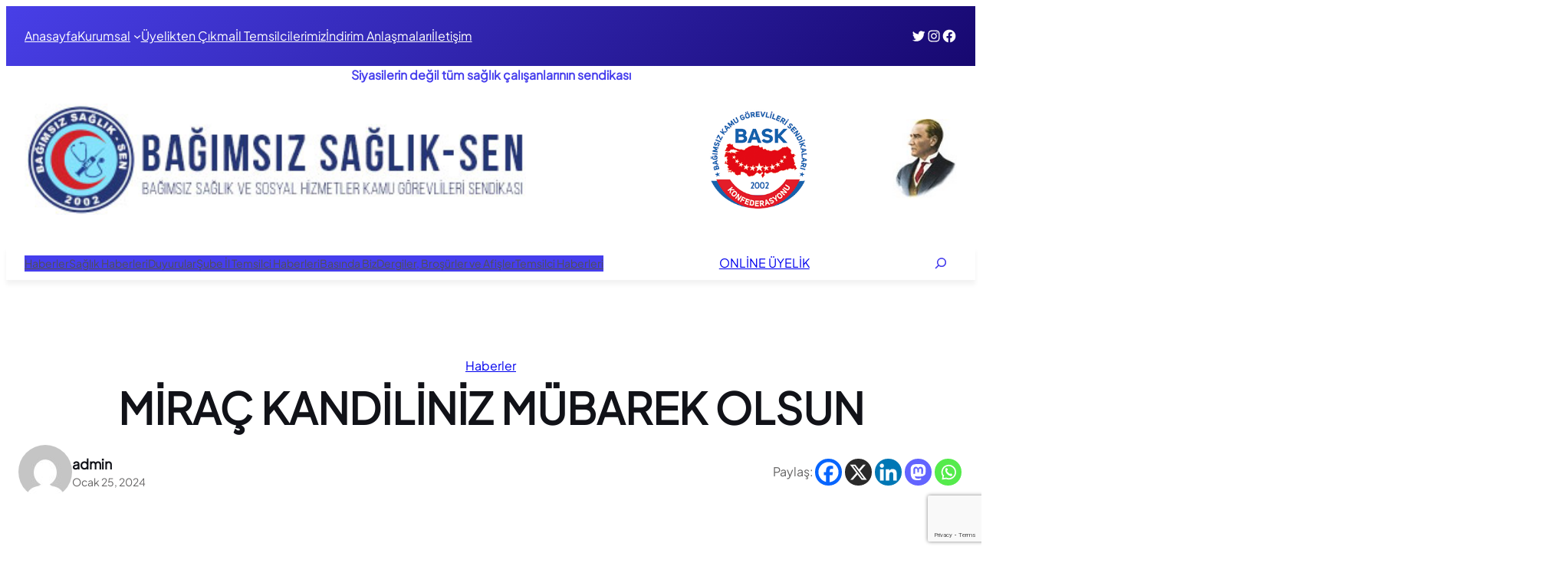

--- FILE ---
content_type: text/html; charset=utf-8
request_url: https://www.google.com/recaptcha/api2/anchor?ar=1&k=6LdBorgqAAAAAKmtyDpN0_XM-RpjHpT_OzfB0xzA&co=aHR0cHM6Ly9iYWdpbXNpenNhZ2xpay1zZW4ub3JnLnRyOjQ0Mw..&hl=en&v=PoyoqOPhxBO7pBk68S4YbpHZ&size=invisible&anchor-ms=20000&execute-ms=30000&cb=y4m4774jp2qr
body_size: 48936
content:
<!DOCTYPE HTML><html dir="ltr" lang="en"><head><meta http-equiv="Content-Type" content="text/html; charset=UTF-8">
<meta http-equiv="X-UA-Compatible" content="IE=edge">
<title>reCAPTCHA</title>
<style type="text/css">
/* cyrillic-ext */
@font-face {
  font-family: 'Roboto';
  font-style: normal;
  font-weight: 400;
  font-stretch: 100%;
  src: url(//fonts.gstatic.com/s/roboto/v48/KFO7CnqEu92Fr1ME7kSn66aGLdTylUAMa3GUBHMdazTgWw.woff2) format('woff2');
  unicode-range: U+0460-052F, U+1C80-1C8A, U+20B4, U+2DE0-2DFF, U+A640-A69F, U+FE2E-FE2F;
}
/* cyrillic */
@font-face {
  font-family: 'Roboto';
  font-style: normal;
  font-weight: 400;
  font-stretch: 100%;
  src: url(//fonts.gstatic.com/s/roboto/v48/KFO7CnqEu92Fr1ME7kSn66aGLdTylUAMa3iUBHMdazTgWw.woff2) format('woff2');
  unicode-range: U+0301, U+0400-045F, U+0490-0491, U+04B0-04B1, U+2116;
}
/* greek-ext */
@font-face {
  font-family: 'Roboto';
  font-style: normal;
  font-weight: 400;
  font-stretch: 100%;
  src: url(//fonts.gstatic.com/s/roboto/v48/KFO7CnqEu92Fr1ME7kSn66aGLdTylUAMa3CUBHMdazTgWw.woff2) format('woff2');
  unicode-range: U+1F00-1FFF;
}
/* greek */
@font-face {
  font-family: 'Roboto';
  font-style: normal;
  font-weight: 400;
  font-stretch: 100%;
  src: url(//fonts.gstatic.com/s/roboto/v48/KFO7CnqEu92Fr1ME7kSn66aGLdTylUAMa3-UBHMdazTgWw.woff2) format('woff2');
  unicode-range: U+0370-0377, U+037A-037F, U+0384-038A, U+038C, U+038E-03A1, U+03A3-03FF;
}
/* math */
@font-face {
  font-family: 'Roboto';
  font-style: normal;
  font-weight: 400;
  font-stretch: 100%;
  src: url(//fonts.gstatic.com/s/roboto/v48/KFO7CnqEu92Fr1ME7kSn66aGLdTylUAMawCUBHMdazTgWw.woff2) format('woff2');
  unicode-range: U+0302-0303, U+0305, U+0307-0308, U+0310, U+0312, U+0315, U+031A, U+0326-0327, U+032C, U+032F-0330, U+0332-0333, U+0338, U+033A, U+0346, U+034D, U+0391-03A1, U+03A3-03A9, U+03B1-03C9, U+03D1, U+03D5-03D6, U+03F0-03F1, U+03F4-03F5, U+2016-2017, U+2034-2038, U+203C, U+2040, U+2043, U+2047, U+2050, U+2057, U+205F, U+2070-2071, U+2074-208E, U+2090-209C, U+20D0-20DC, U+20E1, U+20E5-20EF, U+2100-2112, U+2114-2115, U+2117-2121, U+2123-214F, U+2190, U+2192, U+2194-21AE, U+21B0-21E5, U+21F1-21F2, U+21F4-2211, U+2213-2214, U+2216-22FF, U+2308-230B, U+2310, U+2319, U+231C-2321, U+2336-237A, U+237C, U+2395, U+239B-23B7, U+23D0, U+23DC-23E1, U+2474-2475, U+25AF, U+25B3, U+25B7, U+25BD, U+25C1, U+25CA, U+25CC, U+25FB, U+266D-266F, U+27C0-27FF, U+2900-2AFF, U+2B0E-2B11, U+2B30-2B4C, U+2BFE, U+3030, U+FF5B, U+FF5D, U+1D400-1D7FF, U+1EE00-1EEFF;
}
/* symbols */
@font-face {
  font-family: 'Roboto';
  font-style: normal;
  font-weight: 400;
  font-stretch: 100%;
  src: url(//fonts.gstatic.com/s/roboto/v48/KFO7CnqEu92Fr1ME7kSn66aGLdTylUAMaxKUBHMdazTgWw.woff2) format('woff2');
  unicode-range: U+0001-000C, U+000E-001F, U+007F-009F, U+20DD-20E0, U+20E2-20E4, U+2150-218F, U+2190, U+2192, U+2194-2199, U+21AF, U+21E6-21F0, U+21F3, U+2218-2219, U+2299, U+22C4-22C6, U+2300-243F, U+2440-244A, U+2460-24FF, U+25A0-27BF, U+2800-28FF, U+2921-2922, U+2981, U+29BF, U+29EB, U+2B00-2BFF, U+4DC0-4DFF, U+FFF9-FFFB, U+10140-1018E, U+10190-1019C, U+101A0, U+101D0-101FD, U+102E0-102FB, U+10E60-10E7E, U+1D2C0-1D2D3, U+1D2E0-1D37F, U+1F000-1F0FF, U+1F100-1F1AD, U+1F1E6-1F1FF, U+1F30D-1F30F, U+1F315, U+1F31C, U+1F31E, U+1F320-1F32C, U+1F336, U+1F378, U+1F37D, U+1F382, U+1F393-1F39F, U+1F3A7-1F3A8, U+1F3AC-1F3AF, U+1F3C2, U+1F3C4-1F3C6, U+1F3CA-1F3CE, U+1F3D4-1F3E0, U+1F3ED, U+1F3F1-1F3F3, U+1F3F5-1F3F7, U+1F408, U+1F415, U+1F41F, U+1F426, U+1F43F, U+1F441-1F442, U+1F444, U+1F446-1F449, U+1F44C-1F44E, U+1F453, U+1F46A, U+1F47D, U+1F4A3, U+1F4B0, U+1F4B3, U+1F4B9, U+1F4BB, U+1F4BF, U+1F4C8-1F4CB, U+1F4D6, U+1F4DA, U+1F4DF, U+1F4E3-1F4E6, U+1F4EA-1F4ED, U+1F4F7, U+1F4F9-1F4FB, U+1F4FD-1F4FE, U+1F503, U+1F507-1F50B, U+1F50D, U+1F512-1F513, U+1F53E-1F54A, U+1F54F-1F5FA, U+1F610, U+1F650-1F67F, U+1F687, U+1F68D, U+1F691, U+1F694, U+1F698, U+1F6AD, U+1F6B2, U+1F6B9-1F6BA, U+1F6BC, U+1F6C6-1F6CF, U+1F6D3-1F6D7, U+1F6E0-1F6EA, U+1F6F0-1F6F3, U+1F6F7-1F6FC, U+1F700-1F7FF, U+1F800-1F80B, U+1F810-1F847, U+1F850-1F859, U+1F860-1F887, U+1F890-1F8AD, U+1F8B0-1F8BB, U+1F8C0-1F8C1, U+1F900-1F90B, U+1F93B, U+1F946, U+1F984, U+1F996, U+1F9E9, U+1FA00-1FA6F, U+1FA70-1FA7C, U+1FA80-1FA89, U+1FA8F-1FAC6, U+1FACE-1FADC, U+1FADF-1FAE9, U+1FAF0-1FAF8, U+1FB00-1FBFF;
}
/* vietnamese */
@font-face {
  font-family: 'Roboto';
  font-style: normal;
  font-weight: 400;
  font-stretch: 100%;
  src: url(//fonts.gstatic.com/s/roboto/v48/KFO7CnqEu92Fr1ME7kSn66aGLdTylUAMa3OUBHMdazTgWw.woff2) format('woff2');
  unicode-range: U+0102-0103, U+0110-0111, U+0128-0129, U+0168-0169, U+01A0-01A1, U+01AF-01B0, U+0300-0301, U+0303-0304, U+0308-0309, U+0323, U+0329, U+1EA0-1EF9, U+20AB;
}
/* latin-ext */
@font-face {
  font-family: 'Roboto';
  font-style: normal;
  font-weight: 400;
  font-stretch: 100%;
  src: url(//fonts.gstatic.com/s/roboto/v48/KFO7CnqEu92Fr1ME7kSn66aGLdTylUAMa3KUBHMdazTgWw.woff2) format('woff2');
  unicode-range: U+0100-02BA, U+02BD-02C5, U+02C7-02CC, U+02CE-02D7, U+02DD-02FF, U+0304, U+0308, U+0329, U+1D00-1DBF, U+1E00-1E9F, U+1EF2-1EFF, U+2020, U+20A0-20AB, U+20AD-20C0, U+2113, U+2C60-2C7F, U+A720-A7FF;
}
/* latin */
@font-face {
  font-family: 'Roboto';
  font-style: normal;
  font-weight: 400;
  font-stretch: 100%;
  src: url(//fonts.gstatic.com/s/roboto/v48/KFO7CnqEu92Fr1ME7kSn66aGLdTylUAMa3yUBHMdazQ.woff2) format('woff2');
  unicode-range: U+0000-00FF, U+0131, U+0152-0153, U+02BB-02BC, U+02C6, U+02DA, U+02DC, U+0304, U+0308, U+0329, U+2000-206F, U+20AC, U+2122, U+2191, U+2193, U+2212, U+2215, U+FEFF, U+FFFD;
}
/* cyrillic-ext */
@font-face {
  font-family: 'Roboto';
  font-style: normal;
  font-weight: 500;
  font-stretch: 100%;
  src: url(//fonts.gstatic.com/s/roboto/v48/KFO7CnqEu92Fr1ME7kSn66aGLdTylUAMa3GUBHMdazTgWw.woff2) format('woff2');
  unicode-range: U+0460-052F, U+1C80-1C8A, U+20B4, U+2DE0-2DFF, U+A640-A69F, U+FE2E-FE2F;
}
/* cyrillic */
@font-face {
  font-family: 'Roboto';
  font-style: normal;
  font-weight: 500;
  font-stretch: 100%;
  src: url(//fonts.gstatic.com/s/roboto/v48/KFO7CnqEu92Fr1ME7kSn66aGLdTylUAMa3iUBHMdazTgWw.woff2) format('woff2');
  unicode-range: U+0301, U+0400-045F, U+0490-0491, U+04B0-04B1, U+2116;
}
/* greek-ext */
@font-face {
  font-family: 'Roboto';
  font-style: normal;
  font-weight: 500;
  font-stretch: 100%;
  src: url(//fonts.gstatic.com/s/roboto/v48/KFO7CnqEu92Fr1ME7kSn66aGLdTylUAMa3CUBHMdazTgWw.woff2) format('woff2');
  unicode-range: U+1F00-1FFF;
}
/* greek */
@font-face {
  font-family: 'Roboto';
  font-style: normal;
  font-weight: 500;
  font-stretch: 100%;
  src: url(//fonts.gstatic.com/s/roboto/v48/KFO7CnqEu92Fr1ME7kSn66aGLdTylUAMa3-UBHMdazTgWw.woff2) format('woff2');
  unicode-range: U+0370-0377, U+037A-037F, U+0384-038A, U+038C, U+038E-03A1, U+03A3-03FF;
}
/* math */
@font-face {
  font-family: 'Roboto';
  font-style: normal;
  font-weight: 500;
  font-stretch: 100%;
  src: url(//fonts.gstatic.com/s/roboto/v48/KFO7CnqEu92Fr1ME7kSn66aGLdTylUAMawCUBHMdazTgWw.woff2) format('woff2');
  unicode-range: U+0302-0303, U+0305, U+0307-0308, U+0310, U+0312, U+0315, U+031A, U+0326-0327, U+032C, U+032F-0330, U+0332-0333, U+0338, U+033A, U+0346, U+034D, U+0391-03A1, U+03A3-03A9, U+03B1-03C9, U+03D1, U+03D5-03D6, U+03F0-03F1, U+03F4-03F5, U+2016-2017, U+2034-2038, U+203C, U+2040, U+2043, U+2047, U+2050, U+2057, U+205F, U+2070-2071, U+2074-208E, U+2090-209C, U+20D0-20DC, U+20E1, U+20E5-20EF, U+2100-2112, U+2114-2115, U+2117-2121, U+2123-214F, U+2190, U+2192, U+2194-21AE, U+21B0-21E5, U+21F1-21F2, U+21F4-2211, U+2213-2214, U+2216-22FF, U+2308-230B, U+2310, U+2319, U+231C-2321, U+2336-237A, U+237C, U+2395, U+239B-23B7, U+23D0, U+23DC-23E1, U+2474-2475, U+25AF, U+25B3, U+25B7, U+25BD, U+25C1, U+25CA, U+25CC, U+25FB, U+266D-266F, U+27C0-27FF, U+2900-2AFF, U+2B0E-2B11, U+2B30-2B4C, U+2BFE, U+3030, U+FF5B, U+FF5D, U+1D400-1D7FF, U+1EE00-1EEFF;
}
/* symbols */
@font-face {
  font-family: 'Roboto';
  font-style: normal;
  font-weight: 500;
  font-stretch: 100%;
  src: url(//fonts.gstatic.com/s/roboto/v48/KFO7CnqEu92Fr1ME7kSn66aGLdTylUAMaxKUBHMdazTgWw.woff2) format('woff2');
  unicode-range: U+0001-000C, U+000E-001F, U+007F-009F, U+20DD-20E0, U+20E2-20E4, U+2150-218F, U+2190, U+2192, U+2194-2199, U+21AF, U+21E6-21F0, U+21F3, U+2218-2219, U+2299, U+22C4-22C6, U+2300-243F, U+2440-244A, U+2460-24FF, U+25A0-27BF, U+2800-28FF, U+2921-2922, U+2981, U+29BF, U+29EB, U+2B00-2BFF, U+4DC0-4DFF, U+FFF9-FFFB, U+10140-1018E, U+10190-1019C, U+101A0, U+101D0-101FD, U+102E0-102FB, U+10E60-10E7E, U+1D2C0-1D2D3, U+1D2E0-1D37F, U+1F000-1F0FF, U+1F100-1F1AD, U+1F1E6-1F1FF, U+1F30D-1F30F, U+1F315, U+1F31C, U+1F31E, U+1F320-1F32C, U+1F336, U+1F378, U+1F37D, U+1F382, U+1F393-1F39F, U+1F3A7-1F3A8, U+1F3AC-1F3AF, U+1F3C2, U+1F3C4-1F3C6, U+1F3CA-1F3CE, U+1F3D4-1F3E0, U+1F3ED, U+1F3F1-1F3F3, U+1F3F5-1F3F7, U+1F408, U+1F415, U+1F41F, U+1F426, U+1F43F, U+1F441-1F442, U+1F444, U+1F446-1F449, U+1F44C-1F44E, U+1F453, U+1F46A, U+1F47D, U+1F4A3, U+1F4B0, U+1F4B3, U+1F4B9, U+1F4BB, U+1F4BF, U+1F4C8-1F4CB, U+1F4D6, U+1F4DA, U+1F4DF, U+1F4E3-1F4E6, U+1F4EA-1F4ED, U+1F4F7, U+1F4F9-1F4FB, U+1F4FD-1F4FE, U+1F503, U+1F507-1F50B, U+1F50D, U+1F512-1F513, U+1F53E-1F54A, U+1F54F-1F5FA, U+1F610, U+1F650-1F67F, U+1F687, U+1F68D, U+1F691, U+1F694, U+1F698, U+1F6AD, U+1F6B2, U+1F6B9-1F6BA, U+1F6BC, U+1F6C6-1F6CF, U+1F6D3-1F6D7, U+1F6E0-1F6EA, U+1F6F0-1F6F3, U+1F6F7-1F6FC, U+1F700-1F7FF, U+1F800-1F80B, U+1F810-1F847, U+1F850-1F859, U+1F860-1F887, U+1F890-1F8AD, U+1F8B0-1F8BB, U+1F8C0-1F8C1, U+1F900-1F90B, U+1F93B, U+1F946, U+1F984, U+1F996, U+1F9E9, U+1FA00-1FA6F, U+1FA70-1FA7C, U+1FA80-1FA89, U+1FA8F-1FAC6, U+1FACE-1FADC, U+1FADF-1FAE9, U+1FAF0-1FAF8, U+1FB00-1FBFF;
}
/* vietnamese */
@font-face {
  font-family: 'Roboto';
  font-style: normal;
  font-weight: 500;
  font-stretch: 100%;
  src: url(//fonts.gstatic.com/s/roboto/v48/KFO7CnqEu92Fr1ME7kSn66aGLdTylUAMa3OUBHMdazTgWw.woff2) format('woff2');
  unicode-range: U+0102-0103, U+0110-0111, U+0128-0129, U+0168-0169, U+01A0-01A1, U+01AF-01B0, U+0300-0301, U+0303-0304, U+0308-0309, U+0323, U+0329, U+1EA0-1EF9, U+20AB;
}
/* latin-ext */
@font-face {
  font-family: 'Roboto';
  font-style: normal;
  font-weight: 500;
  font-stretch: 100%;
  src: url(//fonts.gstatic.com/s/roboto/v48/KFO7CnqEu92Fr1ME7kSn66aGLdTylUAMa3KUBHMdazTgWw.woff2) format('woff2');
  unicode-range: U+0100-02BA, U+02BD-02C5, U+02C7-02CC, U+02CE-02D7, U+02DD-02FF, U+0304, U+0308, U+0329, U+1D00-1DBF, U+1E00-1E9F, U+1EF2-1EFF, U+2020, U+20A0-20AB, U+20AD-20C0, U+2113, U+2C60-2C7F, U+A720-A7FF;
}
/* latin */
@font-face {
  font-family: 'Roboto';
  font-style: normal;
  font-weight: 500;
  font-stretch: 100%;
  src: url(//fonts.gstatic.com/s/roboto/v48/KFO7CnqEu92Fr1ME7kSn66aGLdTylUAMa3yUBHMdazQ.woff2) format('woff2');
  unicode-range: U+0000-00FF, U+0131, U+0152-0153, U+02BB-02BC, U+02C6, U+02DA, U+02DC, U+0304, U+0308, U+0329, U+2000-206F, U+20AC, U+2122, U+2191, U+2193, U+2212, U+2215, U+FEFF, U+FFFD;
}
/* cyrillic-ext */
@font-face {
  font-family: 'Roboto';
  font-style: normal;
  font-weight: 900;
  font-stretch: 100%;
  src: url(//fonts.gstatic.com/s/roboto/v48/KFO7CnqEu92Fr1ME7kSn66aGLdTylUAMa3GUBHMdazTgWw.woff2) format('woff2');
  unicode-range: U+0460-052F, U+1C80-1C8A, U+20B4, U+2DE0-2DFF, U+A640-A69F, U+FE2E-FE2F;
}
/* cyrillic */
@font-face {
  font-family: 'Roboto';
  font-style: normal;
  font-weight: 900;
  font-stretch: 100%;
  src: url(//fonts.gstatic.com/s/roboto/v48/KFO7CnqEu92Fr1ME7kSn66aGLdTylUAMa3iUBHMdazTgWw.woff2) format('woff2');
  unicode-range: U+0301, U+0400-045F, U+0490-0491, U+04B0-04B1, U+2116;
}
/* greek-ext */
@font-face {
  font-family: 'Roboto';
  font-style: normal;
  font-weight: 900;
  font-stretch: 100%;
  src: url(//fonts.gstatic.com/s/roboto/v48/KFO7CnqEu92Fr1ME7kSn66aGLdTylUAMa3CUBHMdazTgWw.woff2) format('woff2');
  unicode-range: U+1F00-1FFF;
}
/* greek */
@font-face {
  font-family: 'Roboto';
  font-style: normal;
  font-weight: 900;
  font-stretch: 100%;
  src: url(//fonts.gstatic.com/s/roboto/v48/KFO7CnqEu92Fr1ME7kSn66aGLdTylUAMa3-UBHMdazTgWw.woff2) format('woff2');
  unicode-range: U+0370-0377, U+037A-037F, U+0384-038A, U+038C, U+038E-03A1, U+03A3-03FF;
}
/* math */
@font-face {
  font-family: 'Roboto';
  font-style: normal;
  font-weight: 900;
  font-stretch: 100%;
  src: url(//fonts.gstatic.com/s/roboto/v48/KFO7CnqEu92Fr1ME7kSn66aGLdTylUAMawCUBHMdazTgWw.woff2) format('woff2');
  unicode-range: U+0302-0303, U+0305, U+0307-0308, U+0310, U+0312, U+0315, U+031A, U+0326-0327, U+032C, U+032F-0330, U+0332-0333, U+0338, U+033A, U+0346, U+034D, U+0391-03A1, U+03A3-03A9, U+03B1-03C9, U+03D1, U+03D5-03D6, U+03F0-03F1, U+03F4-03F5, U+2016-2017, U+2034-2038, U+203C, U+2040, U+2043, U+2047, U+2050, U+2057, U+205F, U+2070-2071, U+2074-208E, U+2090-209C, U+20D0-20DC, U+20E1, U+20E5-20EF, U+2100-2112, U+2114-2115, U+2117-2121, U+2123-214F, U+2190, U+2192, U+2194-21AE, U+21B0-21E5, U+21F1-21F2, U+21F4-2211, U+2213-2214, U+2216-22FF, U+2308-230B, U+2310, U+2319, U+231C-2321, U+2336-237A, U+237C, U+2395, U+239B-23B7, U+23D0, U+23DC-23E1, U+2474-2475, U+25AF, U+25B3, U+25B7, U+25BD, U+25C1, U+25CA, U+25CC, U+25FB, U+266D-266F, U+27C0-27FF, U+2900-2AFF, U+2B0E-2B11, U+2B30-2B4C, U+2BFE, U+3030, U+FF5B, U+FF5D, U+1D400-1D7FF, U+1EE00-1EEFF;
}
/* symbols */
@font-face {
  font-family: 'Roboto';
  font-style: normal;
  font-weight: 900;
  font-stretch: 100%;
  src: url(//fonts.gstatic.com/s/roboto/v48/KFO7CnqEu92Fr1ME7kSn66aGLdTylUAMaxKUBHMdazTgWw.woff2) format('woff2');
  unicode-range: U+0001-000C, U+000E-001F, U+007F-009F, U+20DD-20E0, U+20E2-20E4, U+2150-218F, U+2190, U+2192, U+2194-2199, U+21AF, U+21E6-21F0, U+21F3, U+2218-2219, U+2299, U+22C4-22C6, U+2300-243F, U+2440-244A, U+2460-24FF, U+25A0-27BF, U+2800-28FF, U+2921-2922, U+2981, U+29BF, U+29EB, U+2B00-2BFF, U+4DC0-4DFF, U+FFF9-FFFB, U+10140-1018E, U+10190-1019C, U+101A0, U+101D0-101FD, U+102E0-102FB, U+10E60-10E7E, U+1D2C0-1D2D3, U+1D2E0-1D37F, U+1F000-1F0FF, U+1F100-1F1AD, U+1F1E6-1F1FF, U+1F30D-1F30F, U+1F315, U+1F31C, U+1F31E, U+1F320-1F32C, U+1F336, U+1F378, U+1F37D, U+1F382, U+1F393-1F39F, U+1F3A7-1F3A8, U+1F3AC-1F3AF, U+1F3C2, U+1F3C4-1F3C6, U+1F3CA-1F3CE, U+1F3D4-1F3E0, U+1F3ED, U+1F3F1-1F3F3, U+1F3F5-1F3F7, U+1F408, U+1F415, U+1F41F, U+1F426, U+1F43F, U+1F441-1F442, U+1F444, U+1F446-1F449, U+1F44C-1F44E, U+1F453, U+1F46A, U+1F47D, U+1F4A3, U+1F4B0, U+1F4B3, U+1F4B9, U+1F4BB, U+1F4BF, U+1F4C8-1F4CB, U+1F4D6, U+1F4DA, U+1F4DF, U+1F4E3-1F4E6, U+1F4EA-1F4ED, U+1F4F7, U+1F4F9-1F4FB, U+1F4FD-1F4FE, U+1F503, U+1F507-1F50B, U+1F50D, U+1F512-1F513, U+1F53E-1F54A, U+1F54F-1F5FA, U+1F610, U+1F650-1F67F, U+1F687, U+1F68D, U+1F691, U+1F694, U+1F698, U+1F6AD, U+1F6B2, U+1F6B9-1F6BA, U+1F6BC, U+1F6C6-1F6CF, U+1F6D3-1F6D7, U+1F6E0-1F6EA, U+1F6F0-1F6F3, U+1F6F7-1F6FC, U+1F700-1F7FF, U+1F800-1F80B, U+1F810-1F847, U+1F850-1F859, U+1F860-1F887, U+1F890-1F8AD, U+1F8B0-1F8BB, U+1F8C0-1F8C1, U+1F900-1F90B, U+1F93B, U+1F946, U+1F984, U+1F996, U+1F9E9, U+1FA00-1FA6F, U+1FA70-1FA7C, U+1FA80-1FA89, U+1FA8F-1FAC6, U+1FACE-1FADC, U+1FADF-1FAE9, U+1FAF0-1FAF8, U+1FB00-1FBFF;
}
/* vietnamese */
@font-face {
  font-family: 'Roboto';
  font-style: normal;
  font-weight: 900;
  font-stretch: 100%;
  src: url(//fonts.gstatic.com/s/roboto/v48/KFO7CnqEu92Fr1ME7kSn66aGLdTylUAMa3OUBHMdazTgWw.woff2) format('woff2');
  unicode-range: U+0102-0103, U+0110-0111, U+0128-0129, U+0168-0169, U+01A0-01A1, U+01AF-01B0, U+0300-0301, U+0303-0304, U+0308-0309, U+0323, U+0329, U+1EA0-1EF9, U+20AB;
}
/* latin-ext */
@font-face {
  font-family: 'Roboto';
  font-style: normal;
  font-weight: 900;
  font-stretch: 100%;
  src: url(//fonts.gstatic.com/s/roboto/v48/KFO7CnqEu92Fr1ME7kSn66aGLdTylUAMa3KUBHMdazTgWw.woff2) format('woff2');
  unicode-range: U+0100-02BA, U+02BD-02C5, U+02C7-02CC, U+02CE-02D7, U+02DD-02FF, U+0304, U+0308, U+0329, U+1D00-1DBF, U+1E00-1E9F, U+1EF2-1EFF, U+2020, U+20A0-20AB, U+20AD-20C0, U+2113, U+2C60-2C7F, U+A720-A7FF;
}
/* latin */
@font-face {
  font-family: 'Roboto';
  font-style: normal;
  font-weight: 900;
  font-stretch: 100%;
  src: url(//fonts.gstatic.com/s/roboto/v48/KFO7CnqEu92Fr1ME7kSn66aGLdTylUAMa3yUBHMdazQ.woff2) format('woff2');
  unicode-range: U+0000-00FF, U+0131, U+0152-0153, U+02BB-02BC, U+02C6, U+02DA, U+02DC, U+0304, U+0308, U+0329, U+2000-206F, U+20AC, U+2122, U+2191, U+2193, U+2212, U+2215, U+FEFF, U+FFFD;
}

</style>
<link rel="stylesheet" type="text/css" href="https://www.gstatic.com/recaptcha/releases/PoyoqOPhxBO7pBk68S4YbpHZ/styles__ltr.css">
<script nonce="a_v7UEamQdOqmFiXC3J2Eg" type="text/javascript">window['__recaptcha_api'] = 'https://www.google.com/recaptcha/api2/';</script>
<script type="text/javascript" src="https://www.gstatic.com/recaptcha/releases/PoyoqOPhxBO7pBk68S4YbpHZ/recaptcha__en.js" nonce="a_v7UEamQdOqmFiXC3J2Eg">
      
    </script></head>
<body><div id="rc-anchor-alert" class="rc-anchor-alert"></div>
<input type="hidden" id="recaptcha-token" value="[base64]">
<script type="text/javascript" nonce="a_v7UEamQdOqmFiXC3J2Eg">
      recaptcha.anchor.Main.init("[\x22ainput\x22,[\x22bgdata\x22,\x22\x22,\[base64]/[base64]/[base64]/[base64]/[base64]/[base64]/KGcoTywyNTMsTy5PKSxVRyhPLEMpKTpnKE8sMjUzLEMpLE8pKSxsKSksTykpfSxieT1mdW5jdGlvbihDLE8sdSxsKXtmb3IobD0odT1SKEMpLDApO08+MDtPLS0pbD1sPDw4fFooQyk7ZyhDLHUsbCl9LFVHPWZ1bmN0aW9uKEMsTyl7Qy5pLmxlbmd0aD4xMDQ/[base64]/[base64]/[base64]/[base64]/[base64]/[base64]/[base64]\\u003d\x22,\[base64]\\u003d\\u003d\x22,\x22Q3AKTsO9w40aEn9Xwpd/w4UQMlwLwq7Cul/DkEgOR8K4ewnCusOIHk5yDVfDt8OawoPCkxQEbcOkw6TCpwR6FVnDhxjDlX8fwqt3IsK4w63Cm8KbDCEWw4LCphzCkBNDwoE/[base64]/EU3Dth/ChMKJZhrDlMOVwrjCrR0zQMOuSMOHw7AjWsO+w6/CpCMxw57ClsOKPiPDvSnCqcKTw4XDowDDlkUdbcKKOC3DjWDCusOZw6EabcKOVwU2SsKPw7PClyfDg8KCCMOqw7nDrcKPwrwnQj/ClkLDoS4jw7BFwr7DtsKaw73CtcKKw6zDuAh8eMKqd0I6cErDn1A4wpXDgm/[base64]/woPCksKCw4LDqsKkwqU7wqnDhgoiwqsICRZDV8K/w4XDqxjCmAjCoC9/w6DCg8OrEUjCniR7e2/CplHCt3QAwplgw7jDqcKVw43Dv3nDhMKOw5bCpMOuw5dsDcOiDcOFOiN+CFYaScKGw4tgwpBfwoQSw6wWw695w7wkw7PDjsOSPj9WwpFMWRjDtsK/GcKSw7nCk8KWIcOrKSfDnDHCq8K6WQrCkcKAwqfCucOdccOBesOULMKGQSXDscKCRDYfwrNXEcOaw7QMwo/Di8KVOi5hwrw2esKlesKzIALDkWDDqMKFO8OWaMOxSsKOc29Sw6QQwr8/w6x+bMORw7nCkGnDhsOdw7nCgcKiw77Ct8K4w7XCuMOPw4vDmB1kQGtGUcKawo4aRlzCnTDDhAbCg8KRKsKcw70sQMKFEsKNd8KqcGlkK8OIAmFMLxTCpTXDpDJXB8O/w6TDvMOww7YeL0jDkFI3wpTDhB3Ck3RNwq7DpMKuDDTDoXfCsMOyEX3Djn/Ci8OFLsOfYcKaw43DqMK9wq8pw7nCocODbCrCvy7CnWnCol15w5XDv14VQEEzGcOBbcKNw4XDssK/NsOewp8gOsOqwrHDpcKIw5fDksKDwqbDtxTCqi/Cm3ZJP1TDtRvCsDLCicOTFMKEJmQwLVzCtMOyF1/DgMOaw7HDqsOrDQQ9wpLDig3DvsKzw5VJw4sfIMK9EcKWTMOpGgfDkn/[base64]/[base64]/CmGsDesK4VH0Ow77DhjFyTsKlwqDCj1bCrgBNwo0pwoE5GWfCkGLDnxLDiCnDnXTDnx/CgcOUwrQ/w4Nyw7rCoE5qwq19wrvCnELCicK2w7jDo8OFYcOZwohlJT9+wpjCgMOww6cbw6rCtMKpGSLDiB7DjWPCosODRcOow6RPw456wpB9w6cFw60ow5TDksKESMOQwpbDqcKRT8KZacKrHcKJI8OBw6LCsS4aw5g4wrUwwqHDp17DmW/CsCbDrGvDkCjClBQtWXojwrHCjzXDmMKUIT44LivDksKKaQvDkBHDvzvCusKTw6fDlMKfAnTDoikIwpUew6lJwoFAwqxlUsKnNGtOA1zCvsKsw4Fpw7gHLcOxwoZsw5TDj1HCtsKDecKlw6fCt8KJP8KPwrzCh8O/b8O9U8KOw7vDvsOPwrEtw7EswqnDgDckwpjCiyLDvsKPwpdyw7fCqsOnf1LDv8ONOQPDo3XCjcK1OgbCpsOWw7/DhnEnwrBcw59WHsK6Jm15WB0Ew4d1wpXDpiUKa8O3PsK4WcOVw4nClsO5BRzChsOae8KcJMKowrMzw6JxwpTClMOLw7ZcwoTDpMONwpY9wrbCsFHCgh9dwpBrw54Dw4/DkytUGMKbw5zDnMOTaHkma8KLw7BZw57Cvnsgw6bCgsOvwqfCg8KIwoHCo8OoTMKFwqcBwrIywrxSw5nCujJQw6rCkxzDlmzDjhVLScOjwohPw7AnEsOewqLCocKATR3CgiYwXSnCnsO7acKVwrbDmSDCiVdQXcKfw7N9w5x/Ggpkw7bDqMKQTcOec8O1wqAuwqzCo0/[base64]/w4LDkFY9wrUfBcKrwrnCpGopw6wlC8Kpw7DCp8Odw7LCh8KRF8KjDRZTUCrDtsOow7wpwp93EGwjw7jDrC/Dt8KYw6rChsOgwojChsOkwpcjHcKjBw/CkWjChsOfwqBORsKvBWLChC/CgMO7wp3DjcKrcRLCpcKsTA/[base64]/[base64]/wqXDiiJ3Ugd+JsO7w64EwrrDlsKIacOKw6JjPsOoTcKVUHUpw5zDjAzDscKBwpfCg2zCvXnDgRguTD8GTgg6d8KxwrtmwowGIggNw6bCgWZYw5TCrVs0w5JaexDCk1MKw5zCrMKvw7BZGUDCmnzDj8KNPsKBwpXDqGIUFcK+wr7DjMKrDGkgwpjCl8ORQ8KVwp/DlyXDiEA0T8KDwrDDkcOpTcKuwp5Pw4MkCnbCrsK5PBJ6fh7Cj3nDpsKIw5bCj8OVw6XCsMOlSsKwwoPDgzLDhiDDhTEcwo/Dh8O9Q8KgKsKbHUFfwoA3wrIiZT/Dhgxbw4fCkXTCtEBywrvCmR3DpwZjw4DDpz8qwqgMwrTDhCHCqDAXwovDhUFDPC1rOwbClRo5OsK5DXXCqMOIfcO+wqRcOMK1wrHCrsOQw5zCmRDComknPQ8LKHcRwrjDoTlgTQLCp20HwoXCusOHw4JyPsOKwpHDj2YhNsKzByrCkXvCgx1pwpnCh8K5PBVAw5/DgjPCocObM8K6w7IswpEGw70oSMOnPcKmw5fDssKIMRN5w5DCnMK0w4kJecOKw4rCnw/CqMOgw74Ow6rDh8KQwovClcOyw4PCmsKTw7ROw47Dk8OBdnoSEMKlwp/DpMOTw48XFmAowoNeaUXDriLDjsKLw43CqcKhCMKuVCDCh309w494w49kwoDDlyLDnsO/fQDDnkLDosKnw6/DqgPDv3jCqcO2w791NhHClzMzwqp3w4B6w5VhB8OdFAhHw4HCh8KCw4XCuDnDiCTCvmnCrU7CkQZzd8OPAB1uO8KAwrzDqQw1w6HCjj7DrcKFCsKhNlXDu8Kdw47Cm3zDpTYuwo/ClS4pa2pLwq14QsOrXMKbw4jChHzCpWvCssKNesKXOSF8ajIGwrjDo8KxwqjCjVBDFVXChEUWDMOvKT0uXjHDsW7DsQQdwq46wqovW8Kywrk1w6oBwrA+R8OHXV9tGQ7CplXCrS5uByAhRh/Dq8Kow5wMw4DDj8OVw7hwwqzCl8KEMQdLwpTCtBPDtHFpasOyTMKiwrLCv8Kmw7bCnsO8ClLDqMK5T3XDpxlyaHRywo9awo5+w4/Cv8Khwo3CncKrwo0nYhfDt1svw4fCs8O5UR9xwoN5w45cw6bCuMKjw4bDlsO6TxpIwoIxwopkSSDCo8Olw4YOwrlCwr1JNi/DlMK0c3UmCWzChsKdFsK7wqXDsMOIWMKAw6AfHsKbwqQjwp3CrsKHVWVywpUjw4Jhwp4aw7/DncKvUcKiwq0mexPDplsGw48MThwCwpENw5DDgsOcwpDDucKww6I1wp59VnHCosKJwq/DlGTChsOxSsKjw6HDn8KPZ8KPMsOEWTHDmcKXQGnDhcKNKcOGLEfCocOmLcOsw4hXDsKTw7vDtHUqwpdna2pNwrbDlk/Dq8OZwr3DvsKHPDtRw5/Ci8OOwpfDuibCiT9+w6guR8OKNcOKwqnCusKswoHCpXrCkcOLd8KcB8KGwqPDkH9PNWd7R8KibcKBHcKDwozCrsO/w40Iw4Buw43CmToNwrfCqVjDkVnClR3Co3Q4wqDCnMOXDsOHwo9/QUQuwqXCm8KnNGnCl34UwpIfw6tmMcKeeEQYQ8KoalnDozJAwpsvwqPDp8OPc8K3JMOcwq9ow7nCiMKdY8KOeMKuScK7HkQgwpDCg8KCK0HCnR3DusKZdXUvUm0+LQ/ChMO9EsOjw79VFsKjw5xlRCDDox/ChUjCrUbCjsOtVCzDnMOKKcKAw6UHdMKgOzbCl8KKNH8+WsKmGzVtw4g2QsK1VxDDucOSwoHCswZocMKreBsVwq1RwqHDl8OeIMKhTsOew7VbwpLDl8OBw6bDul8EAMOqwodHwr/DslcTw4DDlhnChcK5wocmwrvDigjDlxE+w4MkcMO2wq3CqknDksO5woTDkcOzwqgxC8Kew5AkHsK7SsKxW8KKwqLDrT9uw7daSBE0TUAeVz/Ds8KeNArDgsOPecO0wrjDhUHCiMKteEwXIcOMHCAHb8KbbnHDilxbaMKNwo7Cl8KXKwvDoX3DosKEwovDmMKfIsKOw5TCiFzCnsK9w407woYUN1PDsDUkw6B9w4pefRxawr7DjMKONcO9CWTCnm90w5jDosOBw53DkVhHw6/Dn8K6UsKWaxNccUXDhHoMeMKpwqDDvFYfCkFifSLCkFfDiEJSwpkyFgbCpyTCujEHMsORwqLCrDTDocKdR3hhwrh/U0wZw77CjsK5wr0owo0hwqAdwrDCrUgjTFfCnxZ/bsKQR8OjwrzDoh/CljXCpwZ/U8KqwrpoBibCnMO7wpzCgXbCmMORw5bDslhyHRbDnx/[base64]/w7xvw65hfMObZsKdeMO8AMK4wrwXJ1jDqwbDm8OEw7/Ds8OaYsK/w57DisKDw6dgBMK7LsOEw7Yhwr5qw5dbwqoiwp7Dr8Oyw7rDkEV+XMKQJsKlwp9xwo3Co8Kmw78bVH1cw6PDphlODRvDnGI3EMKgw48uwo7CizpMwqXDvwXCjsKPwo/CusOawo7CuMKlwqkXSsO6PDHDtcOLG8KwYMKBwrwJwpDDnVojwo7DoV1qw6bClUMhXCjDmBTCtsOUwofCtsOzw70dTxwLw6/DusKkVcKUw4BhwpjCvcOowr3DkcKMKsOkw4LCqF0Fw7U/XjUww6cuBMOtXjtxw7o7wrvCkEQ/w6XDm8KnGS8rZAbDmAvDjcOTw5nDj8KMwrZRG0dNwonDtgDCgcKVeXp/woTCqsKEw70bbEkYw7vDtGnCgsKQw4wSQ8KwYsKbwr/DtnzDn8OPwp5Hwro/HsO2w7ASTcKRwoXCsMKiwq7CjUXDnMKFwr1Awq1swqtwfcOPw7ZewrDCsj5bH2bDnMO7w5kETWMcw5fDjkjCgcK9w7N3w7nDtxfDnQBuaUzDmnHDmEEqLmLDrDPCtsK9w5/Cg8OPw4EARsKgd8OJw4vDtQjCrVPCvD/DqzXDg3/CkcOdw7xbwoxBw7ZSODjCgMOgwrzDu8Kow4/[base64]/w6vDsMO8w55/[base64]/CqSLCusKiZXs9wrfDrXpuwp/CtsKjw53CgcOeBWPCjSzDlC7DvzZLNMOCIBA+wqrCr8O+FcOHOTkMVMOnw5U8w7jDqcO7fsKVcWnDoh3CpsKaKsOvAMKew5tMw5/ClTQrQsK4w4Qswqp1wqN0w5pDw5QRwovDo8KqX2XDp0o6YTjCkXfCuhIzRw5YwpZpw47Dq8OYwr4GScK3EG9CIsOuNMK7VcKswqo/wplxacOWHAdBwqTCksObwr3DjzcQeXnCigBTPsKDLE/CkETDi1LCjcKeXcOcw7HCrcObBMOhXwDCosOZwqV3w4wuesOmwpXCuGbCksKJRCdrwqInwrnCuhrDvQbCuC4Bwr1MZxDCvsO7wqnDq8KUEMODwrjCoHnCjDx9aD3CoxAPTkpjwofCosOaLcOmw5cCw63Cp0HCgcO3J2/DrsOmwo3CkkYOw4phwpvCpTzDjsKWw7cew7gvDjPDuCfCjcKAw6g+w5/[base64]/DosK3w7nDv2xnw4/DhsOZIEhRwonCssK2AMKaw4p5JkB3w7MHwpLDtHMMwqjCrg1XJx7DjwjDni3DjsKFHMOQwrw3eXnCmB3DsArDmB7DuGsBwqtOwpNAw5/CkQDDnznCq8OJPF/CpE7DmsKACsKpITR0EFHDi25uwozCmMK5w4LCtsOqwr7DpxvCmGnDkF7DiD7DqsKkS8KbwrIGwppke0dfwrXChEMbw6IIPmE/[base64]/XMKUcBPDicK3NRQzw5jCi8KHOMO+TXnDt0zDscOSfcOkLMOpA8Kxw4wMw5PCklQrw5tgdsOMw5LDn8OQQAs5w6vCisOOWsKrWWcRwqJqc8OgwpdDAMKoKsO7wr4Jw73Ch38CfsOvGsKhcGvDgcOLV8O0w5/[base64]/DinbDpDbCvzbCisKcNzl7HFggQkpHw7Isw6Nbwr7DmsKHwolpw7zDlUPCiFvDtDctWsK3ERByBsKACMK4w5fDh8Kefndcw6rDv8K4wpFFw4vDhsKlSG3DpcKGbzTDnUomwoEhH8K0U2Rpw5QDwpEvwp7DvWzChSZWw4DDjMKzw5xmYcOCwo/DusKSwr3Dn3PCmyVZfz7CicOFfCwYwrpVwpFzw6/DhVldfMKxbHkFQV/Du8KpwrDDtzZGw5ULPBo5AT9Ew5xRDgFpw51+w40+dDR6wrPDvMKCw7rCjcKZwotwHcOtwqDCusKpGzXDj3PCh8OiIMOMSsOrw6nDgMKmWVxCb1XCtnEcFsKkWcKQdCQJX2U2wpoqwr/DjcKeXz5hM8ODwoLDvsOoEMOjwqHCm8KFNUTDqHsnwpQSHA11w4pcwqHDucO8J8OjS30nbcOFw44aYUJ6W2XDrcO+w6Q4w7XDpADDrDADTVF+wqN7wobDsMOQwpcuwq3CnyjCssO1AsO/w7DCksOcfQ/DnznCuMOuwpQFfxAFw6x9wr18woDCtCXDqBE0esOFczENwqPCoz/Dg8OiI8K9UcKrNMKQwojCgcKUw6E6GjdQwpDDnsOyw6vCjMO4w5AmP8KYacO8wqxjwo/DryLCpsKZw67DnVbDgEshbg7DtsKJw7UGw4jDnxvCj8OXYcOXEsK7w6bDn8K9w519wrzCpzTCscOpw5/CjnLChsOLKcO9DcO/bxPDtcKta8KtCFVWwrZYw5rDkU7Cl8O2w6FWwqAmc30ww4/Dl8OpwqXDusOnwpjDnMKnw4AmwpphYsKUUsOhw6jCt8Klw53DvMKJwpUvw5/DgTV6OW4NfMKsw70rw6jCnHfDni7DtMODwpzDgxfCo8ObwrkLw53DgkXDrDMYw5hKQ8KjNcKKIkLDosK6w6ROJcKxDCd0V8OGwrZGw6TCh3nDosOjw716NVMlw7QOS3R4w4dafcOaDFvDhMKhQ3fChsKYN8OsPz3CmCTCqcK/[base64]/CuEJaHsO0wrpUw47DpiNZw6DChgsvR8OOU8KxQ8OxDsOFakDDqAwbw5fCgGfDgStvGcK8w5YPwprDhsOSXMO3Bn3DtcOybcOwSMKGw43DqMKqBAt1dMO7w6/DonDCs1YPwpstbMKewprCt8OuP1EGf8Oqwr3DqF4RXcOyw4XCplnCqcO3w7B6ZFduwpHDsSzCncOjw7oWworDmMKawrHDtkNQXWjCksK3CsKYwp/DqMKDwos2w4zChcKrMHjDvMKzfxLCv8KqbQnCiQ3CmMOUWQbCsyXDocOSw5l3EcOzXcKfAcO1HhTDkMO/ZcOFNsOAacK4woPDi8KMfxlTwpjCicO6ORXCisOgQsO5f8O5wpU5w5lbasORw6jDhcK+PcOsPybCtn/[base64]/[base64]/ClxHDk8KGw490Hh7CmsKbXMKSwrjCmC48worCqcOSw50jIcOpwphNfcKBI3rDvcOcIDzDrWXCuAjDiAnDpMODw6sZwovDj3xYEBpww7bDhwjCoRhjH0MvUcOuXsOzMn/DocOeYTUzYwPCgmPDscOtwrsWwpHDkMKIwqoFw6QHw7vCoALDrMKgZVjCpnHCl3Ycw6XDpMKFwqFBB8K5w4LCoWI6wr3CmsOYwp9ZwobCkjhtdsOuGj/Dj8KRYcKLw404w4YWGFLDicK/DhvChVpOwp8QTMOYwqTDuDrCtMKswptNw7rDsR4XwoApw67CpTTDgFvDhMKOw6DCoCnDnMKowp3Cn8Onwqszw5TDhzRlakpRwodIdsKgecOmA8OIwqRbUy/Cp1jDrg3Dt8KrMU/Dt8OkwpvCqT89w6zCscOxPXXCmmNRdcKOZCTDh0sRBXFaJcOCBEQmdHLDiVPDiUPDlMKlw4bDmsOGTsO7MUnDj8KsQUhUBcKWw5ZoKATDtn9nC8K8w6HCkcOPZMONw53Co3/DusK1wrs5wqHDnAfDvMOfw7FEwrUvwoHDqMK5BsKow6R+wrTDnn7DsBhqw6jDhxnCnAvDm8OCSsOacsO3CkI0wqEIwqonwojDlCFrcy4BwoZtJsKRLX0swo3CkEwlGhzCnMOgNMO1wr8Fw5TDg8OqU8O/w7fDs8KeRA7ChMK/eMOsw5HDiF50w4kMw6zDpsKRdnQQw5jDkDsKwobDj17DmD96cn7DvcKuw5LCjmpVw7DDn8OKMX1jwrHDoAIaw6/DokkawqLCkcKsNsKOw4JDw5YsfcOUPhHDgcKtQsOwOyvDsWJRUkdfAX3DlGBbGWjDjsODU1Exw7tkwoYMRXMoG8ONwpLChVXCucOdQgTDsMK4EigPwq9Cw6NiWMOpMMOMwokhw5jCksOnw75cwoQVwq9oAgzDki/CoMOWKxJVw67Csm/CicKZwppMNcKUw6/[base64]/CjxrDu0Ziw6deM0ltw4Q+cUXDg0DDqwTDjMODw4TCnA0HeHrCjWRow4DCvcOBPj16HxPCtj8QKcK9wrbCmhnCmh3CqcKgwoPCphvDiR/CoMOzwqjDh8KYc8KtwqtaJ0k6fWjDlXvCpmQAwpHDpMO2BhkSFcKFwpLCvGLDr3M3wozCuGU5WMOAIUfCiHDCiMKAIMKFLXPDjMK8f8OGPMO6w4bDiBpqJRLDuD4vwoZBwq/DlcKmeMOtCcK/OcO/w6LDt8Ogw4lgw71VwqzDvWrCskUyYHA4w50Rw7vDiAhXQz87aDI5wo4pZlJrIMOhw4nCnXnCmCghN8OEwplxw7cyw7rDv8O7wp0CGnfDq8K1K3PCkEQWwox7wobCusKLLMKcw5NxwoLCj0peAcO/[base64]/HC3CrmEvIMORDFl2UsK3EcKKwq3CucOnw6vDg1gqRsOjw5DDp8OqayvClDwkwqzDksO6IMOVBmA4w6TDuA0geAkewrIBwrABPMO2AcKKBBzDmMKZWFzCm8OXRF7Do8OLLAh+NA5dV8KiwpokEVZswqRlCwzCpQkoIAlGU2M7eD/[base64]/CqMKDwo3DkMK9bMOeBcOKw4PDh8OREkthwrx5w55MSFsOw6LDu2DDh0xkT8OTw7hJMmQiwpfCvsK/JDzDv2MtImBkU8KjP8KrwqXDjcOyw7kdCsKQwovDgsOcwocfKEpyScKew6NUc8KCLxDCv1PDjF5Jd8O9wpzDi1EAdWQHwqDDlnEAwq/Dt2Qzc3MuLcOdURNYw6nCsFDCgsK6SsKQw57CnEcWwqd4JGkGeBnCj8OCw7lZwrbDh8OiOFZEccKNSxjCk0jDl8KsZFx+DGvCnMK6P0FGeBhSw7Ynw5fCjSDDv8OZHcObVmDDmcO8HwrDo8KHBykTw5bCsFzDicOFw7/DjMKxwoc2w7/DisONVyTDg0rDskYGwqcWwoHCnhFow7zChDXCtj9ew4LDug01EcORw77CvyTDoDxiw7wLw4vCqcKYw7YDDFtUCcK1HsKFLcOLwptyw73CisOgw58rUQcRN8OMHQwoZSEYwoPCiBPDrzMWMDwzwpHCpBoAw5XCqVt4w6fDtgfDv8KtC8KeCA0dw6bDncOgwo7DlsOJwr/Dk8Owwp/[base64]/Cs8KrwrbCiUEIwoDCgsOjMMONwoYgwrTCgHPDr8KhwoLCosKANirDiibDtcOyw6UlwpjDhcKgwqAQw5QaE3PDhGnCj3/ClcKMNMKzw5IMKVLDisODwqBLCgTDkcKGw4fDtjjCu8Otw5/[base64]/Dtk8QPzjDssKZwpnClcOrw7TDkcORCgl/wpImLcOhVWXChcOGwpwRwofCu8O5UcOywofCrF41wqfCs8OJw4FfIFZFworDvcKaVypnBkjDtcORwozDqxtiFcKTwp/DpMOAwpDCmMKHdSTDhmfCtMOzOsOtw7pAYkwoTQfDp0hRwpXDkHhcQsO3wojCg8OgCAAiwqI+wqTDliTDqHAMwp8RHMKYCxdZw6zDnFDCjh1NIFXCoyxxVcKrPMOGwprDqk0PwocqR8O5wrDDvMK9BsOpw43DlsK/w4J0w7Mnb8KMwpnDtsKeNzlnacOdRMOeJ8Kmw7wrfllFw4oew60wLT4sAHfDr0F2UsKcalNaX317wo1VA8Kxwp3ChMOQJkQIw5NpecKlQcKFw6wGcBvDg20/W8OoYWzDmcKPJcOVwogBB8Kxw4LDhGIFw4kGwrhMasKPMSzCr8OeXcKNwrfDq8OowoQRQkXCjlLCrQUrwpxQw6XCj8KSOEjDtcOJbFPCgcO4VcKuViLCjQFmw5BMwqjCqT4xDsONMB8owrYCa8OcwpDDjULCtX/DsiPCgsOxwpbDlsOCdsOVd2NYw5BQS2llU8ONf1bCpcKcG8KMw4AnNQzDvxwnb3DDnsK8w6gPbMK1cixbw40qwpcqwoBCw7zDlVzDoMKzOz1uccKOXMKsJMKcZVB/[base64]/wrnDqcO8HHxEw5LCmsKvc0LDjcOOw5pUw5BpWsKvKMOeB8OxwpJ3TcOXwq9Uw5fDkhh2BAk3F8K+w6MZEsOIexAaGWYjasOyZ8OXwr88w557wr53fMKha8OKO8KxCEnDvgV/[base64]/DnMKLw6/CpULCocOCw64cEQzDksOaXwthA8Kiw6ciw7cFLCZiwpQ1wpJIZjDDpRE5HcKTM8ObaMKcw4U3w7kMwrPDpERsaEfDvEUNw4BPESpxacKYw47DjnMQNXXCg1/[base64]/DsSYHO8KHQQRgw43DhcOoQMOZw4huwqBUwozDlybDlcOcBcOaDHxIwqVRw41UeSo4w69Mw5bCg0QEw7FiIcOpwpXCnMKnw417QMK9RygXw5x3ScOIwpDClArDkT5/ESIawophwr3CusKAw4PDscOOw4nDkcKFUsOTwpDDhkEAOsKaYsKFwplXwpXCvsOuf1fDo8OgOBPDqsK/WMO1KDp0w4vCtyrCt33DnMK/[base64]/[base64]/RlJSaMKZwq3Cg2BrVMKmU8OSZMOXw6cjwr8Pw7fCh10fwplhwoXDhArCisO3JVHChgIbw6fCvsOew71iw6tnw4tKE8KCwrd4w7TDhU/DtkslQyx2w7DCr8O+YsOcTsO6ZMO2w4TCh1zCrCHCgMKMcFcBRnPDmlFpKsKDPgFoJcK3GcOoRGsdWik8TcKnw5p/w4VSw4fDn8OvY8KDwptDw5zDjWZow7NHUMK4wrg4ZWI1w4YMTcOWw7ddOMKSwpbDlcONw4UtwooewqFKeUgaGsOXwop8N8OZwoDDvcKmw49FLMKDXRJPwqc/[base64]/[base64]/Dh2ImUGIbwqtmwrLDrEBGwpTCpsKnwoLDr8KnwqE/wrJ5KcOZwrcAMAEzw5BEFsOVwrd8w7UWKkQow7lacDXCn8K4MSJUw7vDtg3Dv8KSwpfDvMKxwrHCmcKFHsKfe8Kmwrk6dzhGKhLDgMK8ZsOubMKNBcKvwqrDlDLCvgDDhXhQRl5yAsKQcDHCsSbCmk/DhcOxJcOCasORwrEQEX7CusOjw6DDgcKNAsK5wppWw5fCmWTChAR6HHR6wqrDjsOow6/[base64]/DqsOUAcOxZDo0Mi0+w7HDskLChsK4wqzDqsO8CsK8ARnDjBF2wrPCv8ONwoPCmMKqXxbCrUMRwrLCusKew6tUJyTDmg4Bw690wpXDtD15GMOhQh/Dk8KkwoUsT18pWMK+wp4Ww5rCrMOVwrplwoDDiTc+w49XNMO5dMODwpNCw4rCjcKCw4LCsGleAS/DnEp/EsOAw63Cp0MJK8OEOcKvwq3CuUlzGSLDqMKRLyrDnD4KCcOkw6nDnMKCT27Dv2/CtcO4KsK3LWfDu8OtHcOswrTDmz5qwp7Co8OkZMKuR8OrwpHCuiZ7FRrDtSXCgRdTw4sxw4/CtsKEOMKTacK2woJNOEBLwrDDu8KewqLDo8O+woUobzhWXcKWMsOWwptrSSFFw7dRwqDDlMOow6oQwqfCtRJGwpzDvl0Nw7HCpMOQKTzCjMKswpx3wqLDpy7CjFLDr8K3w7cRwp3CrEjDs8OYw7YFDMOsDiPDisK2w5BHL8K/[base64]/DqsOpUXjDjMKRw7lvw5EefCJzVyrDkcOEFsOSKj54OMOGw4hBwrjDuSrDpHkzwpfCu8OVCMOwEHrDqwpxw415wp7DqcKnaWnCrFN4E8O8wo7DtsOUTcOqw4zCvVfDrAtLX8KVMgBIX8K2UcOiwokYw50Ow4DClMKdw5fDh28Iw5jDgUpxDsK7wqw0B8KzD3kjX8KXw7/Dh8O2wo/Dp33CnsOuwr7DuV/DgFjDrR7DosK7I1TDlSnCtA/DrDNYwrdqwqE3wrDCkhs/[base64]/Cry0gw7nDt8O8w4nCqyTCgEsjw6AAfUvCqwV1QMO9w7ZTw5jDmMKLPVYcBcOoJsOiwojDvcKhw4rCocOucwLDhMOpZsKJw6TDljjCosK2H2Z/wq00wrjDicKMw6AlDcKdZXnDkcK6w4bCg0bDh8OqWcOMwq1DCzYvKS5YMTB/wpvDjsKUcU5mw5fDpxsswrxgZsKBw4fCsMKAw6TClVYCISwfL2xhOGELw6jCmHxXHsKpw5NWw63DoDYjT8KPAsK9ZcK3wpfDkcOhaWlXUCTCgDobMsOXWE7CqT9EwpPDh8OxF8Olw4PDnjLDpcK8wqhOwoxyRcKXw5nDjMOEw7YPw4PDvMKFwobChwnCuh3CulTCg8K/w5nDlxnCj8OowoXDisOIfmMAw6ZSw4hcc8O0XwrDh8KCYSzCrMOHN3HClT7DlsK3CsOKe0MFwr7CqUESw5Qiwr9awqnCtiLDvMKeFsK5w4s0RjoNCcOFQMKNAkfCsy5Zw6UJaVZsw7TCr8KpaF7CrELCo8KaUVLDnMKuTUpsQMOBw5PCp2d/w4TDvsOYw7PCjApxTMOrYhMVUwIcw5kkbVYARMKHw6lzEG5IU0/Do8KDw7/DmcKmw6tKchg7wqzDjCfClgPCncO/wqUlNMKrH2pxw6hyGMKLwqgOGMOYw5MAwq/DiVHCgcO+OcOqV8KVMsOIY8KQecO+w6kpRQzDjVTDrQUCwoNOwowgfA46DcKlNMOOFsKSacOjaMOqwozCkUzCoMKMwpg6acOLL8K+wp8lcMK1R8OHwrPDtUEzwpEERGPDncKWfMOUEcOjwp1aw7/[base64]/NXVCHGLChsOqcsKXwrDDosKBw5LDqgh/[base64]/Xg1owoksK8Kaw7EqG8K5RcOQwr0fKltow5vDlcO8HGzDsMK2w68rw4zCvcKkwr/Djl7Cp8Kywp9sLcOhT3LCqMK5w6DDswAiX8ORw6ckwp/DlRc7w6rDicKRwprDqMKZw4s2w7/CusO1w5xODB8XLmkBMg7CrQRYOzEKYwkRwrAowp5ydMOSw6RROjjCocOmNMKWwpI2wpglw6bCpcKzRStwLkvCikkZwpvDmB0Aw5zDq8OoQMKpdBHDtcOUYHrDsW50RkPDlcKCw7UyZsKqw5sXw6Vewr5zw5vDqMKUesOJwp1bw6MkXMKyCcKqw5/DjcO0JGlSw5DCpHUwc01PUsKzaAxDwrvDrEHClAV+bcOSY8KxMTjClEjCicO4w47CgMODw7shIX3Cohp+wpJBWxMtJcKSak1ME1DCnhFDQWd0ZVJaWmYqMBXDtTNPdcO8w6VIw4jCocOtKMOWw6QFw45zXGHCtsO1w4JbPSnCjihPwr3Dh8KGXMOow5NdMsKlwq/CusOyw43DlxHCsMKmw7wOZhXDgsOIN8KSOcO/PxcSZwRiR2nCr8K9w7TDuwvDrsK8wpFVdcObwp9uH8K9fMOsEMObfXfDjWTDvMKRG2zDisK1HUs4TcKfKQ8YGsOdNxrDisKcw6MBw5XCtcKVwroTwrM9wpbDgXvDikPCr8KFJsKJLh/ClcKKNGjCsMKtAsOFw6YHw5FPW043w50MODrCgcKQwpDDiUBdw7xUT8OPGMKUNsKNw400Bk5Dw6LDg8KKX8Ogw7/[base64]/ClcOQwozCsDbDk0ccw4vChcK2RMKKwqHCvcKGw4vCk33DoTQDMcKNH0TCjkDDlTAlAsKvczcLwqwXJwtNeMOAwrXDpcOnI8KOwojCoAcSwpZ/wrvCiBrCrsOmwphkw5TDrRrCnEXCi09OJ8OTD3TDjT3CjgzCmcOMw4oXw6TCgcOCPAjDlBtvwqEea8KbO3DDiQs/fWDDncKKZ3JRw7pgw51iw7QUwq1FGMO3J8OMw5sWwpkqFMOwU8O3wrMJw5HDsU4bwqR1wpDDv8KUw5rCkTdHwp/CpsO/[base64]/[base64]/DrDNiecOIw6gHw6BzO8OtU8KMwp/DssKQfDvCmxHCnhrDtcOQNcKmwr0xDTjCiiDCv8OZwr7CmcKPw6vCklfChsO0wq/[base64]/DmMOwworCqMOVw5JDwrNIAWIbe2nCuQ9Cw682NcO8wpnCogvDj8KdXgTCrcKYwrHCiMKCE8ORw6DDpcK2w5jClHXCo3gcwpDClsOmwps8w6o3w6/DqMOiw7k9VcK5CcOvA8Kcw6XDoi0meB0Zwq3Cgmg1w4PCnsKFw59MdsOTw61/w7fCv8KOw4lEwoMNFgEAdMOSwrAcwodHfQrDscKXO0Q2wqo7Vk7DkcOowo9Dd8OQw67Dp3M/w45fw7XCjRDCrX1Vw5PCmxY8HV9ODW0wWcKmwoY3wqgtdsOlwrR2wql8XlrCtMKqw7Bbw5lmI8O4w4XDgh4TwrjCvFfDhyZ3HEYqw6wsW8K/JMKaw4cCwqEgFsKuw5HCp2DCgjXCtsO3w4fDosOGfhjDlnLCqCMswowIw5tYJwQ6w7HDhMKCJ1MsfMO+w6FqNmEWwqNUGi/CqltZesKHwok3w6R+J8O/VMKWUR1sw7fCngF1EAg4b8Ojw6QcQsKOw5fCoFcRwqDCk8Oqw4BMw4lpw4/CisKnw4bCvcOJCnXDvMKXwosYwpBZwqhkwpYsfMK1WsOiw5Mkw5wcOCHCm2HCr8KSccO+dggjwrcMUMKxelzCvRAcG8K7BcKOCMK8acO4wp/Dv8Orw7nDk8KsKsOMLsORwpLCoQcnwozDnWrDi8OxQBbCig8fbsONbMO5wo/CuwlQZsKzcMOqw4dUYMOQCzwtVX/DlSQsw4XDgcK8w5Q/wp8THX8lLAnCnkLDlsK0w7kAdklZwrrDhxnDs2ZsQCcgV8OQwr1LXBFVCsOiw6jDh8Kde8K5w6J2OE4aE8Odw4g0ScKnw6zCk8KPGsOzcyVEwobClW3Cl8OEfxXCgsOYC00vw7rDv0fDj3/DsFUzwpU8wo4ow687wqTChQTCsg7Dog1dw5sbw6cWw5bCmsKqwrfCu8OcRFPDhMOwYGskw6Zsw4U6wqZ0wrYDcFsGwpPCiMOvwr7Co8K5woE+fEBTw5NuOX7Do8OLwq/Ch8Ofw78Pw61LJEpRVXRjZwFyw75Vw4rDm8K2wovDuxHCj8Kcwr7Ch3dAwo1cw7dywo7DnX/DnMOXw73CgsOBwr/CpyVrEMK/RsK1woJyfcOiw6bDjcOnaMK8FsKdwqTDnn8/w5QPw53Ds8KddcONBjrDnMKGwplzwq7DkcOUw5zCp1oSw4vCicO2woh2w7XCnkhPwp17X8OOwqXDvcKiAx/Dt8OIwoNmScOfWsO9wpXDq1TDnzoaw5TDknRUwqpiCcKkwqYCUcKSR8OdH2Ntw590b8OHScKPG8KGf8KFVsK+ZAFnwo5LwobCrcOEwrHCpcOgBcOAacKMYsKfwqfDqUctNcONF8KEUcKGwrAaw6rDhSTCmCFywoZpY1/DskRccE/Ct8Kiw5gfwpYWIsK9acK1w6PCpcKKJG7CoMO3aMOfcyk+AsOhNDtWJsKrwrQ1wobCmTbDkRrCp19IM0A+dMKPwo3DnsKLYlzDn8KdP8ObSsOgwqHDnR46by8Dwo7DhcObwr9Nw6nDkRPCkjDDikMywrXCrH/DtTHCqWI4w7I6JVdewo7DohPCnsOrwpjCmgDDlcOsLMO/HMKmw6cZen0rw7h1wrgeGxLCvlXCsE3DnBPDryjCrMKXOcOBw5kOwrDDiRHDi8KNwptLwqPDmMOONlhAL8OtEcKIw4AIwpMRw5oLBkvDki/[base64]/[base64]/w6J5w6hHwp9Uwoc7E8OiPMO4C8KPbMOBw7sLCsKVS8OdwrjCkjTCisOzVGnCisOvw5lFwrhZWA18azLDmktrwoDCq8OieEdrwqvCvSvDlCo0L8KDWUMoPwFaaMKZUVU5OMKEHcKAQh3DpsKOcWfDtcKZwqx/Q1jClcKowr7DtWXDiU3Cp35ywqTDv8KZd8KbccKaU3vCs8OpesOBwozCtjTCnWwZwobCnMOPw7XDgGbCmjfDkMOtSMKsBxQbFcKBw4DCgsKYwoNmw67DmcOQQMKfw5g/woo3cQHDt8O2w7M7UHZdwp9SMSvCgyDCpFnClRZUw7FJU8KowoHDhRRKwqpgHFbDlAnCp8KMDEl1w54MScKvwp5obMKfw5MZBlLCunnDqRB7w6vCqMKmw7R/woNzK1jCqMOcw57CrSw4wpbCi3zDtMOGG1Rsw7VkNMOrw4dJKMOsQcKnfsKpwqzCtcKFwr0LOsK/w5IlLzXCjSIrFCvDpyFlNcKZAMOjOysWw7NZwo7DpcOpRcOywo7DosOKWcO0TMO/XcO/wpnDm3LDrjpfQjcIw47CkMKXBcO+w4/[base64]/Cm8OwwrHCsivCu3UAb8K7WMKNI8OFS8KxAmnCriwcHxswfUDDvi1ZwoDCtsOkWMKlw5YSY8KCCsKKFMOZflVxTRh/KAnDgHgMw7pRw5XDhldab8Kpw5vDlcODBsOyw7B/H1MnDMOlwrfCvBvDvzzCqMOzZEcQwodOwoBLdsOvKDzCq8KNw6nChzXDpEwhw6LCjV/[base64]/DANuw6PCp8OJQ0ssGsKOIBDCg2g+woRHV3xrdMKwY0PDj2DCp8OoC8O5cgjCkFcoQsKaR8Kjw5DCnUltfsOswp3CncKlw73CjDBZw7JdHMOXw4w8C2fDu09qGG9mw7ENwpcdZMOaLjFoTMOpQErDpQsjRsOawqAIw7jCmsOrUMKmw5bCgsKEw6AzNw/CnsKlw7PDuGXCpCskwp0Kw4Iow5TCk2jCt8OLGsOow5w1CsKfU8KIwpE6BcOWw6VYw77DvsKnw7TCrw/[base64]/Do1xwYsKHQlzDoiHDqEXDtFATDMKMNcKzw4jDuMK0wp3Do8KvXsKNw6zCrETDt0XDmCo/wppUw49FwrZoI8KGw6HDv8OJD8Kawo7CqAjDjMKFXsOEwqzCosOfwprCpsKlw79YwrYaw5l1YhLCmTHDkXUPWsK9UcKHQsK6w6fDnAJKw5t/[base64]/Dl1VWYMOzw6UqbMO3W2/Cgw3DjUDDoFdSI2vDuMOAwpJnEcOaCBXCj8K9K3N8wozDmsKcwqjDpE/Dr2hew6MFdsKbEMOMSDUywozCqQ/DpMOWLFrDhEZhwo3DosKNwqANAMOiS1TCscKXXkjCllpxVcOKdsKTwpHDicKFPcOcCsOXUGMwwrPDj8KfwoLDt8KfKjXDoMOhw5RTBsKVw57DisKsw4ASPg3CicKIKiIiEynDpsOCw7bCqsK8X0U0K8KWAsODw4Vcwpg9Q3TDi8ODwrUVwpzCt2DDtW/DmcOUTcO0QxwkHMOwwo5iwpTDuDjDlsONVMOfWxvDqsKdYcKcw7p2Ryw+PUF2asOmU1rCrsOoRcO3wrnDtMOIU8O4w6Rlw4zCpsK+w5Icw7QlM8O5BDZgwqtoX8OuwqxrwokTwrrDo8KsworCtizClsO/F8KyGCpgT3IoG8OyScO8w6dKw4DDu8KDw6TCuMKPwovCnHtRAi0XMhBrZSlyw5zCgsKnDsOcVD/[base64]/CgzATwo7CnSXDj8KVwrfCq8KFDsOEwpvCtcK9YlZpJ8KNw6bCpEtUwq3Cv0jDpcKld1bCr3sQXEczwp/CvnTCgMKgwr7Di2Fuwol5w5RzwqEzcl7CkVTDqsK6w7rDmMK/bcK1RF1GbgDDh8KQP03DoEpTwqjCrm9Uw682AHhtXyt3wrjCj8KiGiY1wr/CnXt1w7AAwq/CjsOTSwHDkcK2w4PDl27DlEVcw4fCjsOBUMKDwpPDj8OLw5FewoVhKcOeVMKaFsOjwr7CssO0w5XDllPCoxvDiMOQS8KRw7zChsKYU8OuwowtWBrCtxTDmC99wq3Cow1SwrbDq8OVCMOWfcORHH3DlUzCvsK6EcKRwqFdw5DDrcK/wr7DrRkYPcOWEn7CgmvCnXDCn2vDqFM9wrVNA8K+wo/Dj8KqwqsVf1nCtg4bMWjClsOQX8KeJQUbw4VXRcO4UsKQwo/Dj8ObVQvDqMKmwrnCtQRywrrCrcOuM8OYXMOsPSHCpsOVQMOefSgjw6I2wpfClMOkZ8OuHcOFwo3Chy7CnhUqw7nDgz/DlwQ/wo3DvA4Ow5tHXng+w6MCw6ZPH0nDnTHClsKVw6/Dvk/CscK8OcOFK1MrPMObJ8KOwoLDmiHDmMOeIcO1AyTCnsOmwoXDpsOuUTHDl8OYJcKKwpcdw7XDrsObwpHDvMOeEzvDn1/Cl8Klwq8rwprDrMOyNQwYU2tuwoTCsG52KDHCjkRpwpfDjMKIw7QEAMOqw4BWw4pawqAaRwzCncKuwrxWfcKJwpEGQcKbwqBDwrDCigRABsKCw7fCpsOrwoNQwr3DmEXDiH0TVAsDQRbCusKpw61wUGFDw7DDtsK6w63CpSHCqcOwUHAZwq/[base64]/ChkfChxAVAATDr2IkNhJVaMOyRg/DvsKKwr/DqsK4w4Nvw4J2wq3DpRTCvz5tTMOZZRN2V1zCkMKiO0DDusOLwpTCvzt7KgbCicK/w6wRQsK/[base64]/DlsO5w5/CnU7CmzvDi8OswqwdNMOCw63CpTfCsXEPw4NLLMKtw7XCk8Kow5XDscOtalHDosOkIGPCtSlNQcKRwrAFc1pIJWUjw6R6wqEubiBkwrjDgMO9NXvCsT9Da8KUUQHCvcKrXsKGw5tpIybDvMKBVA/CmcOgDRh7R8O2ScKZOMKPwojCrsO1w78sTsOKAcKXwpotMhDDpcK4XAHClzBFw6Upw6pLS2PCjW8hwqguRkDCrH/CpsKew7ZBw6IgJcK7V8OKSMODV8KCw7/Dt8OlwoLCn1QYw5sTK1xhSDAfAMKWXMKBcsK1A8OGIwIYwoNDwoTCosKCQMK8UsOGw4BPWsOiw7Y7w6/[base64]\\u003d\x22],null,[\x22conf\x22,null,\x226LdBorgqAAAAAKmtyDpN0_XM-RpjHpT_OzfB0xzA\x22,0,null,null,null,1,[21,125,63,73,95,87,41,43,42,83,102,105,109,121],[1017145,275],0,null,null,null,null,0,null,0,null,700,1,null,0,\[base64]/76lBhnEnQkZnOKMAhnM8xEZ\x22,0,0,null,null,1,null,0,0,null,null,null,0],\x22https://bagimsizsaglik-sen.org.tr:443\x22,null,[3,1,1],null,null,null,1,3600,[\x22https://www.google.com/intl/en/policies/privacy/\x22,\x22https://www.google.com/intl/en/policies/terms/\x22],\x22loptfxaFasoFBSjfFPGZFkxqq1dPXqp7443N6eRvUvw\\u003d\x22,1,0,null,1,1769104472114,0,0,[34,127,15,35],null,[139,9],\x22RC-xL4s349Y-4sIpQ\x22,null,null,null,null,null,\x220dAFcWeA5eouHHN7e2P6glRT33zAG4C5bEGtc9tsAQeMRDaOXvEPlOznOGqZ-Zzk2KG5gKs3Y97e-yHysV6f6HnNXJ9D0__Nc9AQ\x22,1769187272218]");
    </script></body></html>

--- FILE ---
content_type: text/css
request_url: https://bagimsizsaglik-sen.org.tr/wp-content/themes/fota-magazine/style.css?ver=1.0.0
body_size: 823
content:
/*
Theme Name: Fota Magazine
Theme URI: https://cozythemes.com/fota-magazine-free-wordpress-theme/
Author: CozyThemes
Author URI: https://cozythemes.com/
Description: Fota Magazine serves as the child theme of FotaWP, inheriting all the features of FotaWP. It has been specifically designed for the news and magazine niche and offers block-based full site editing capabilities. Its minimal and clean design allows users to create various types of blogs, news portal, magazine, journal such as personal writing, technical review blogger, gadget blogging, travel news, vlogs, and any other kind of news and magazine site. For further information about Fota Magazine, kindly explore the details available at https://cozythemes.com/fota-magazine-free-wordpress-theme/.
Template: fotawp
Version: 1.0.0
Requires at least: 5.9
Tested up to: 6.4
Requires PHP: 7.0
License: GPLv3 or later
License URI: http://www.gnu.org/licenses/gpl-3.0.html
Text Domain: fota-magazine
Tags: blog, one-column, custom-background, custom-colors, custom-logo, custom-menu, editor-style, featured-images, e-commerce, full-site-editing, block-patterns, full-width-template, rtl-language-support, threaded-comments, translation-ready, block-styles, wide-blocks
*/
nav.wp-block-navigation ul li a:hover,
.wp-block-button.is-style-outline a:hover {
  color: var(--wp--preset--color--secondary) !important;
}
.wp-block-social-links li a:hover svg path {
  fill: auto;
  border-radius: 50%;
}
.taxonomy-category.is-style-categories-background-with-border-small-round a {
  background-color: var(--wp--preset--color--primary) !important;
  border-radius: 0;
  border: 0;
  padding: 3px 8px;
  margin: 0 5px 3px 0;
}

.entry-content.wp-block-post-content a,
.wp-block-comment-content a,
p a {
  text-decoration: underline;
}
.wp-block-heading.fota-magazine-section-heading {
  padding: 10px !important;
}
.wp-block-group.fota-magazine-nav {
  box-shadow: 0 6px 6px rgba(0, 0, 0, 0.05);
}
.taxonomy-category.is-style-categories-background-with-round a {
  background: var(--wp--preset--color--primary) !important;
  border-radius: 0;
  opacity: 1;
  padding: 5px 8px !important;
}
.taxonomy-category.is-style-categories-background-with-round a:hover {
  background: var(--wp--preset--color--secondary) !important;
}
.fota-magagine-sticky-sidebar {
  position: sticky;
  position: -webkit-sticky;
  top: 50px;
}
.wp-block-button.fotawp-scrollto-top .wp-block-button__link.wp-element-button {
  bottom: 14px;
}
.wp-block-social-links .wp-social-link svg,
.wp-block-social-links.is-style-logos-only .wp-social-link svg {
  height: 20px;
  width: auto;
}
.wp-block-navigation__responsive-container.has-modal-open.is-menu-open {
  padding-left: 20px;
}
.wp-block-contact-form-7-contact-form-selector.fota-magazine-footer-newsletter .wpcf7-form-control.wpcf7-submit {
  margin-top: 10px;
  width: 100%;
}
.home-slider{
	width: 80%;
	margin: 0 auto;
}

.online-uyelik{
	/* buraya zıplama ekle
}